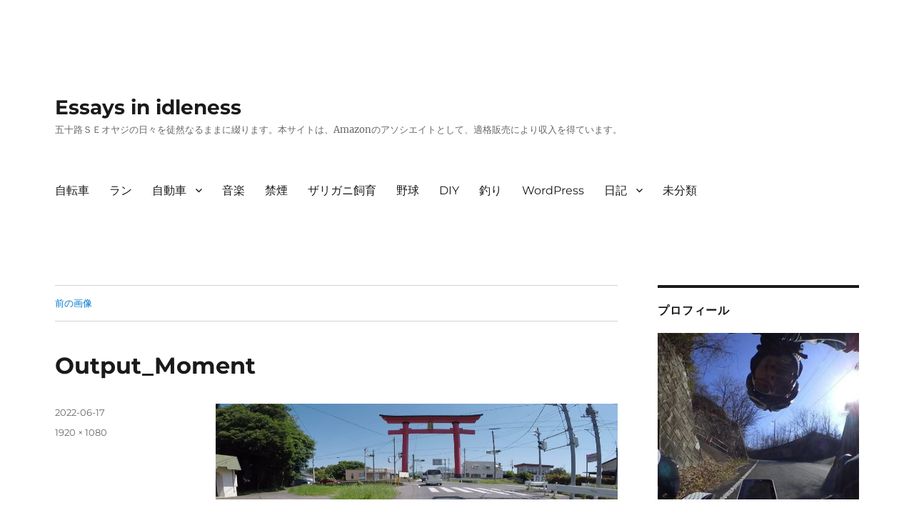

--- FILE ---
content_type: text/html; charset=UTF-8
request_url: https://blog.ktktmt.com/20220529-akghc-p1/output_moment-2
body_size: 13108
content:
<!DOCTYPE html>
<html lang="ja" class="no-js">
<head>
	<!-- ktktmt START -->
	<meta property='og:locale' content='ja_JP'>
	<meta property='og:site_name' content='Essays in idleness'>
	<meta property="og:type" content="blog">
	<meta property="og:title" content="Output_Moment">
<meta property="og:description" content="">
<meta property="og:url" content="https://blog.ktktmt.com/20220529-akghc-p1/output_moment-2">
	<!-- ktktmt END -->
	<meta charset="UTF-8">
	<meta name="viewport" content="width=device-width, initial-scale=1">
	<link rel="profile" href="http://gmpg.org/xfn/11">
		<script>
(function(html){html.className = html.className.replace(/\bno-js\b/,'js')})(document.documentElement);
//# sourceURL=twentysixteen_javascript_detection
</script>
<title>Output_Moment &#8211; Essays in idleness</title>
<meta name='robots' content='max-image-preview:large' />
<link rel="alternate" type="application/rss+xml" title="Essays in idleness &raquo; フィード" href="https://blog.ktktmt.com/feed" />
<link rel="alternate" type="application/rss+xml" title="Essays in idleness &raquo; コメントフィード" href="https://blog.ktktmt.com/comments/feed" />
<link rel="alternate" type="application/rss+xml" title="Essays in idleness &raquo; Output_Moment のコメントのフィード" href="https://blog.ktktmt.com/20220529-akghc-p1/output_moment-2/feed" />
<link rel="alternate" title="oEmbed (JSON)" type="application/json+oembed" href="https://blog.ktktmt.com/wp-json/oembed/1.0/embed?url=https%3A%2F%2Fblog.ktktmt.com%2F20220529-akghc-p1%2Foutput_moment-2" />
<link rel="alternate" title="oEmbed (XML)" type="text/xml+oembed" href="https://blog.ktktmt.com/wp-json/oembed/1.0/embed?url=https%3A%2F%2Fblog.ktktmt.com%2F20220529-akghc-p1%2Foutput_moment-2&#038;format=xml" />
<style id='wp-img-auto-sizes-contain-inline-css'>
img:is([sizes=auto i],[sizes^="auto," i]){contain-intrinsic-size:3000px 1500px}
/*# sourceURL=wp-img-auto-sizes-contain-inline-css */
</style>
<style id='wp-emoji-styles-inline-css'>

	img.wp-smiley, img.emoji {
		display: inline !important;
		border: none !important;
		box-shadow: none !important;
		height: 1em !important;
		width: 1em !important;
		margin: 0 0.07em !important;
		vertical-align: -0.1em !important;
		background: none !important;
		padding: 0 !important;
	}
/*# sourceURL=wp-emoji-styles-inline-css */
</style>
<style id='wp-block-library-inline-css'>
:root{--wp-block-synced-color:#7a00df;--wp-block-synced-color--rgb:122,0,223;--wp-bound-block-color:var(--wp-block-synced-color);--wp-editor-canvas-background:#ddd;--wp-admin-theme-color:#007cba;--wp-admin-theme-color--rgb:0,124,186;--wp-admin-theme-color-darker-10:#006ba1;--wp-admin-theme-color-darker-10--rgb:0,107,160.5;--wp-admin-theme-color-darker-20:#005a87;--wp-admin-theme-color-darker-20--rgb:0,90,135;--wp-admin-border-width-focus:2px}@media (min-resolution:192dpi){:root{--wp-admin-border-width-focus:1.5px}}.wp-element-button{cursor:pointer}:root .has-very-light-gray-background-color{background-color:#eee}:root .has-very-dark-gray-background-color{background-color:#313131}:root .has-very-light-gray-color{color:#eee}:root .has-very-dark-gray-color{color:#313131}:root .has-vivid-green-cyan-to-vivid-cyan-blue-gradient-background{background:linear-gradient(135deg,#00d084,#0693e3)}:root .has-purple-crush-gradient-background{background:linear-gradient(135deg,#34e2e4,#4721fb 50%,#ab1dfe)}:root .has-hazy-dawn-gradient-background{background:linear-gradient(135deg,#faaca8,#dad0ec)}:root .has-subdued-olive-gradient-background{background:linear-gradient(135deg,#fafae1,#67a671)}:root .has-atomic-cream-gradient-background{background:linear-gradient(135deg,#fdd79a,#004a59)}:root .has-nightshade-gradient-background{background:linear-gradient(135deg,#330968,#31cdcf)}:root .has-midnight-gradient-background{background:linear-gradient(135deg,#020381,#2874fc)}:root{--wp--preset--font-size--normal:16px;--wp--preset--font-size--huge:42px}.has-regular-font-size{font-size:1em}.has-larger-font-size{font-size:2.625em}.has-normal-font-size{font-size:var(--wp--preset--font-size--normal)}.has-huge-font-size{font-size:var(--wp--preset--font-size--huge)}.has-text-align-center{text-align:center}.has-text-align-left{text-align:left}.has-text-align-right{text-align:right}.has-fit-text{white-space:nowrap!important}#end-resizable-editor-section{display:none}.aligncenter{clear:both}.items-justified-left{justify-content:flex-start}.items-justified-center{justify-content:center}.items-justified-right{justify-content:flex-end}.items-justified-space-between{justify-content:space-between}.screen-reader-text{border:0;clip-path:inset(50%);height:1px;margin:-1px;overflow:hidden;padding:0;position:absolute;width:1px;word-wrap:normal!important}.screen-reader-text:focus{background-color:#ddd;clip-path:none;color:#444;display:block;font-size:1em;height:auto;left:5px;line-height:normal;padding:15px 23px 14px;text-decoration:none;top:5px;width:auto;z-index:100000}html :where(.has-border-color){border-style:solid}html :where([style*=border-top-color]){border-top-style:solid}html :where([style*=border-right-color]){border-right-style:solid}html :where([style*=border-bottom-color]){border-bottom-style:solid}html :where([style*=border-left-color]){border-left-style:solid}html :where([style*=border-width]){border-style:solid}html :where([style*=border-top-width]){border-top-style:solid}html :where([style*=border-right-width]){border-right-style:solid}html :where([style*=border-bottom-width]){border-bottom-style:solid}html :where([style*=border-left-width]){border-left-style:solid}html :where(img[class*=wp-image-]){height:auto;max-width:100%}:where(figure){margin:0 0 1em}html :where(.is-position-sticky){--wp-admin--admin-bar--position-offset:var(--wp-admin--admin-bar--height,0px)}@media screen and (max-width:600px){html :where(.is-position-sticky){--wp-admin--admin-bar--position-offset:0px}}

/*# sourceURL=wp-block-library-inline-css */
</style><style id='global-styles-inline-css'>
:root{--wp--preset--aspect-ratio--square: 1;--wp--preset--aspect-ratio--4-3: 4/3;--wp--preset--aspect-ratio--3-4: 3/4;--wp--preset--aspect-ratio--3-2: 3/2;--wp--preset--aspect-ratio--2-3: 2/3;--wp--preset--aspect-ratio--16-9: 16/9;--wp--preset--aspect-ratio--9-16: 9/16;--wp--preset--color--black: #000000;--wp--preset--color--cyan-bluish-gray: #abb8c3;--wp--preset--color--white: #fff;--wp--preset--color--pale-pink: #f78da7;--wp--preset--color--vivid-red: #cf2e2e;--wp--preset--color--luminous-vivid-orange: #ff6900;--wp--preset--color--luminous-vivid-amber: #fcb900;--wp--preset--color--light-green-cyan: #7bdcb5;--wp--preset--color--vivid-green-cyan: #00d084;--wp--preset--color--pale-cyan-blue: #8ed1fc;--wp--preset--color--vivid-cyan-blue: #0693e3;--wp--preset--color--vivid-purple: #9b51e0;--wp--preset--color--dark-gray: #1a1a1a;--wp--preset--color--medium-gray: #686868;--wp--preset--color--light-gray: #e5e5e5;--wp--preset--color--blue-gray: #4d545c;--wp--preset--color--bright-blue: #007acc;--wp--preset--color--light-blue: #9adffd;--wp--preset--color--dark-brown: #402b30;--wp--preset--color--medium-brown: #774e24;--wp--preset--color--dark-red: #640c1f;--wp--preset--color--bright-red: #ff675f;--wp--preset--color--yellow: #ffef8e;--wp--preset--gradient--vivid-cyan-blue-to-vivid-purple: linear-gradient(135deg,rgb(6,147,227) 0%,rgb(155,81,224) 100%);--wp--preset--gradient--light-green-cyan-to-vivid-green-cyan: linear-gradient(135deg,rgb(122,220,180) 0%,rgb(0,208,130) 100%);--wp--preset--gradient--luminous-vivid-amber-to-luminous-vivid-orange: linear-gradient(135deg,rgb(252,185,0) 0%,rgb(255,105,0) 100%);--wp--preset--gradient--luminous-vivid-orange-to-vivid-red: linear-gradient(135deg,rgb(255,105,0) 0%,rgb(207,46,46) 100%);--wp--preset--gradient--very-light-gray-to-cyan-bluish-gray: linear-gradient(135deg,rgb(238,238,238) 0%,rgb(169,184,195) 100%);--wp--preset--gradient--cool-to-warm-spectrum: linear-gradient(135deg,rgb(74,234,220) 0%,rgb(151,120,209) 20%,rgb(207,42,186) 40%,rgb(238,44,130) 60%,rgb(251,105,98) 80%,rgb(254,248,76) 100%);--wp--preset--gradient--blush-light-purple: linear-gradient(135deg,rgb(255,206,236) 0%,rgb(152,150,240) 100%);--wp--preset--gradient--blush-bordeaux: linear-gradient(135deg,rgb(254,205,165) 0%,rgb(254,45,45) 50%,rgb(107,0,62) 100%);--wp--preset--gradient--luminous-dusk: linear-gradient(135deg,rgb(255,203,112) 0%,rgb(199,81,192) 50%,rgb(65,88,208) 100%);--wp--preset--gradient--pale-ocean: linear-gradient(135deg,rgb(255,245,203) 0%,rgb(182,227,212) 50%,rgb(51,167,181) 100%);--wp--preset--gradient--electric-grass: linear-gradient(135deg,rgb(202,248,128) 0%,rgb(113,206,126) 100%);--wp--preset--gradient--midnight: linear-gradient(135deg,rgb(2,3,129) 0%,rgb(40,116,252) 100%);--wp--preset--font-size--small: 13px;--wp--preset--font-size--medium: 20px;--wp--preset--font-size--large: 36px;--wp--preset--font-size--x-large: 42px;--wp--preset--spacing--20: 0.44rem;--wp--preset--spacing--30: 0.67rem;--wp--preset--spacing--40: 1rem;--wp--preset--spacing--50: 1.5rem;--wp--preset--spacing--60: 2.25rem;--wp--preset--spacing--70: 3.38rem;--wp--preset--spacing--80: 5.06rem;--wp--preset--shadow--natural: 6px 6px 9px rgba(0, 0, 0, 0.2);--wp--preset--shadow--deep: 12px 12px 50px rgba(0, 0, 0, 0.4);--wp--preset--shadow--sharp: 6px 6px 0px rgba(0, 0, 0, 0.2);--wp--preset--shadow--outlined: 6px 6px 0px -3px rgb(255, 255, 255), 6px 6px rgb(0, 0, 0);--wp--preset--shadow--crisp: 6px 6px 0px rgb(0, 0, 0);}:where(.is-layout-flex){gap: 0.5em;}:where(.is-layout-grid){gap: 0.5em;}body .is-layout-flex{display: flex;}.is-layout-flex{flex-wrap: wrap;align-items: center;}.is-layout-flex > :is(*, div){margin: 0;}body .is-layout-grid{display: grid;}.is-layout-grid > :is(*, div){margin: 0;}:where(.wp-block-columns.is-layout-flex){gap: 2em;}:where(.wp-block-columns.is-layout-grid){gap: 2em;}:where(.wp-block-post-template.is-layout-flex){gap: 1.25em;}:where(.wp-block-post-template.is-layout-grid){gap: 1.25em;}.has-black-color{color: var(--wp--preset--color--black) !important;}.has-cyan-bluish-gray-color{color: var(--wp--preset--color--cyan-bluish-gray) !important;}.has-white-color{color: var(--wp--preset--color--white) !important;}.has-pale-pink-color{color: var(--wp--preset--color--pale-pink) !important;}.has-vivid-red-color{color: var(--wp--preset--color--vivid-red) !important;}.has-luminous-vivid-orange-color{color: var(--wp--preset--color--luminous-vivid-orange) !important;}.has-luminous-vivid-amber-color{color: var(--wp--preset--color--luminous-vivid-amber) !important;}.has-light-green-cyan-color{color: var(--wp--preset--color--light-green-cyan) !important;}.has-vivid-green-cyan-color{color: var(--wp--preset--color--vivid-green-cyan) !important;}.has-pale-cyan-blue-color{color: var(--wp--preset--color--pale-cyan-blue) !important;}.has-vivid-cyan-blue-color{color: var(--wp--preset--color--vivid-cyan-blue) !important;}.has-vivid-purple-color{color: var(--wp--preset--color--vivid-purple) !important;}.has-black-background-color{background-color: var(--wp--preset--color--black) !important;}.has-cyan-bluish-gray-background-color{background-color: var(--wp--preset--color--cyan-bluish-gray) !important;}.has-white-background-color{background-color: var(--wp--preset--color--white) !important;}.has-pale-pink-background-color{background-color: var(--wp--preset--color--pale-pink) !important;}.has-vivid-red-background-color{background-color: var(--wp--preset--color--vivid-red) !important;}.has-luminous-vivid-orange-background-color{background-color: var(--wp--preset--color--luminous-vivid-orange) !important;}.has-luminous-vivid-amber-background-color{background-color: var(--wp--preset--color--luminous-vivid-amber) !important;}.has-light-green-cyan-background-color{background-color: var(--wp--preset--color--light-green-cyan) !important;}.has-vivid-green-cyan-background-color{background-color: var(--wp--preset--color--vivid-green-cyan) !important;}.has-pale-cyan-blue-background-color{background-color: var(--wp--preset--color--pale-cyan-blue) !important;}.has-vivid-cyan-blue-background-color{background-color: var(--wp--preset--color--vivid-cyan-blue) !important;}.has-vivid-purple-background-color{background-color: var(--wp--preset--color--vivid-purple) !important;}.has-black-border-color{border-color: var(--wp--preset--color--black) !important;}.has-cyan-bluish-gray-border-color{border-color: var(--wp--preset--color--cyan-bluish-gray) !important;}.has-white-border-color{border-color: var(--wp--preset--color--white) !important;}.has-pale-pink-border-color{border-color: var(--wp--preset--color--pale-pink) !important;}.has-vivid-red-border-color{border-color: var(--wp--preset--color--vivid-red) !important;}.has-luminous-vivid-orange-border-color{border-color: var(--wp--preset--color--luminous-vivid-orange) !important;}.has-luminous-vivid-amber-border-color{border-color: var(--wp--preset--color--luminous-vivid-amber) !important;}.has-light-green-cyan-border-color{border-color: var(--wp--preset--color--light-green-cyan) !important;}.has-vivid-green-cyan-border-color{border-color: var(--wp--preset--color--vivid-green-cyan) !important;}.has-pale-cyan-blue-border-color{border-color: var(--wp--preset--color--pale-cyan-blue) !important;}.has-vivid-cyan-blue-border-color{border-color: var(--wp--preset--color--vivid-cyan-blue) !important;}.has-vivid-purple-border-color{border-color: var(--wp--preset--color--vivid-purple) !important;}.has-vivid-cyan-blue-to-vivid-purple-gradient-background{background: var(--wp--preset--gradient--vivid-cyan-blue-to-vivid-purple) !important;}.has-light-green-cyan-to-vivid-green-cyan-gradient-background{background: var(--wp--preset--gradient--light-green-cyan-to-vivid-green-cyan) !important;}.has-luminous-vivid-amber-to-luminous-vivid-orange-gradient-background{background: var(--wp--preset--gradient--luminous-vivid-amber-to-luminous-vivid-orange) !important;}.has-luminous-vivid-orange-to-vivid-red-gradient-background{background: var(--wp--preset--gradient--luminous-vivid-orange-to-vivid-red) !important;}.has-very-light-gray-to-cyan-bluish-gray-gradient-background{background: var(--wp--preset--gradient--very-light-gray-to-cyan-bluish-gray) !important;}.has-cool-to-warm-spectrum-gradient-background{background: var(--wp--preset--gradient--cool-to-warm-spectrum) !important;}.has-blush-light-purple-gradient-background{background: var(--wp--preset--gradient--blush-light-purple) !important;}.has-blush-bordeaux-gradient-background{background: var(--wp--preset--gradient--blush-bordeaux) !important;}.has-luminous-dusk-gradient-background{background: var(--wp--preset--gradient--luminous-dusk) !important;}.has-pale-ocean-gradient-background{background: var(--wp--preset--gradient--pale-ocean) !important;}.has-electric-grass-gradient-background{background: var(--wp--preset--gradient--electric-grass) !important;}.has-midnight-gradient-background{background: var(--wp--preset--gradient--midnight) !important;}.has-small-font-size{font-size: var(--wp--preset--font-size--small) !important;}.has-medium-font-size{font-size: var(--wp--preset--font-size--medium) !important;}.has-large-font-size{font-size: var(--wp--preset--font-size--large) !important;}.has-x-large-font-size{font-size: var(--wp--preset--font-size--x-large) !important;}
/*# sourceURL=global-styles-inline-css */
</style>

<style id='classic-theme-styles-inline-css'>
/*! This file is auto-generated */
.wp-block-button__link{color:#fff;background-color:#32373c;border-radius:9999px;box-shadow:none;text-decoration:none;padding:calc(.667em + 2px) calc(1.333em + 2px);font-size:1.125em}.wp-block-file__button{background:#32373c;color:#fff;text-decoration:none}
/*# sourceURL=/wp-includes/css/classic-themes.min.css */
</style>
<link rel='stylesheet' id='parent-style-css' href='https://blog.ktktmt.com/wp-content/themes/twentysixteen/style.css?ver=6.9' media='all' />
<link rel='stylesheet' id='child-style-css' href='https://blog.ktktmt.com/wp-content/themes/twentysixteen-child/style.css?ver=6.9' media='all' />
<link rel='stylesheet' id='twentysixteen-fonts-css' href='https://blog.ktktmt.com/wp-content/themes/twentysixteen/fonts/merriweather-plus-montserrat-plus-inconsolata.css?ver=20230328' media='all' />
<link rel='stylesheet' id='genericons-css' href='https://blog.ktktmt.com/wp-content/themes/twentysixteen/genericons/genericons.css?ver=20251101' media='all' />
<link rel='stylesheet' id='twentysixteen-style-css' href='https://blog.ktktmt.com/wp-content/themes/twentysixteen-child/style.css?ver=20251202' media='all' />
<link rel='stylesheet' id='twentysixteen-block-style-css' href='https://blog.ktktmt.com/wp-content/themes/twentysixteen/css/blocks.css?ver=20240817' media='all' />
<script src="https://blog.ktktmt.com/wp-includes/js/jquery/jquery.min.js?ver=3.7.1" id="jquery-core-js"></script>
<script src="https://blog.ktktmt.com/wp-includes/js/jquery/jquery-migrate.min.js?ver=3.4.1" id="jquery-migrate-js"></script>
<script src="https://blog.ktktmt.com/wp-content/themes/twentysixteen/js/keyboard-image-navigation.js?ver=20170530" id="twentysixteen-keyboard-image-navigation-js"></script>
<script id="twentysixteen-script-js-extra">
var screenReaderText = {"expand":"\u30b5\u30d6\u30e1\u30cb\u30e5\u30fc\u3092\u5c55\u958b","collapse":"\u30b5\u30d6\u30e1\u30cb\u30e5\u30fc\u3092\u9589\u3058\u308b"};
//# sourceURL=twentysixteen-script-js-extra
</script>
<script src="https://blog.ktktmt.com/wp-content/themes/twentysixteen/js/functions.js?ver=20230629" id="twentysixteen-script-js" defer data-wp-strategy="defer"></script>
<link rel="https://api.w.org/" href="https://blog.ktktmt.com/wp-json/" /><link rel="alternate" title="JSON" type="application/json" href="https://blog.ktktmt.com/wp-json/wp/v2/media/3325" /><link rel="EditURI" type="application/rsd+xml" title="RSD" href="https://blog.ktktmt.com/xmlrpc.php?rsd" />
<meta name="generator" content="WordPress 6.9" />
<link rel="canonical" href="https://blog.ktktmt.com/20220529-akghc-p1/output_moment-2" />
<link rel='shortlink' href='https://blog.ktktmt.com/?p=3325' />
<style>.recentcomments a{display:inline !important;padding:0 !important;margin:0 !important;}</style><style id="custom-background-css">
body.custom-background { background-color: #ffffff; }
</style>
	<link rel="icon" href="https://blog.ktktmt.com/wp-content/uploads/cropped-SHIM0277-32x32.jpg" sizes="32x32" />
<link rel="icon" href="https://blog.ktktmt.com/wp-content/uploads/cropped-SHIM0277-192x192.jpg" sizes="192x192" />
<link rel="apple-touch-icon" href="https://blog.ktktmt.com/wp-content/uploads/cropped-SHIM0277-180x180.jpg" />
<meta name="msapplication-TileImage" content="https://blog.ktktmt.com/wp-content/uploads/cropped-SHIM0277-270x270.jpg" />
		<style id="wp-custom-css">
			.marker-yellow {
background: linear-gradient(transparent 60%, #FFFF99 50%);
}		</style>
			
	<link href="https://blog.ktktmt.com/feed/rss2" title="RSS2.0" type="application/rss+xml" rel="alternate">
	
</head>

<body class="attachment wp-singular attachment-template-default single single-attachment postid-3325 attachmentid-3325 attachment-jpeg custom-background wp-embed-responsive wp-theme-twentysixteen wp-child-theme-twentysixteen-child group-blog">
<div id="page" class="site">
	<div class="site-inner">
		<a class="skip-link screen-reader-text" href="#content">コンテンツへスキップ</a>

		<header id="masthead" class="site-header" role="banner">
			<div class="site-header-main">
				<div class="site-branding">
					
											<p class="site-title"><a href="https://blog.ktktmt.com/" rel="home">Essays in idleness</a></p>
												<p class="site-description">五十路ＳＥオヤジの日々を徒然なるままに綴ります。本サイトは、Amazonのアソシエイトとして、適格販売により収入を得ています。</p>
									</div><!-- .site-branding -->

									<button id="menu-toggle" class="menu-toggle">メニュー</button>

					<div id="site-header-menu" class="site-header-menu">
													<nav id="site-navigation" class="main-navigation" role="navigation" aria-label="メインメニュー">
								<div class="menu-mainmenu-container"><ul id="menu-mainmenu" class="primary-menu"><li id="menu-item-1656" class="menu-item menu-item-type-taxonomy menu-item-object-category menu-item-1656"><a href="https://blog.ktktmt.com/category/bicycle">自転車</a></li>
<li id="menu-item-4255" class="menu-item menu-item-type-taxonomy menu-item-object-category menu-item-4255"><a href="https://blog.ktktmt.com/category/run">ラン</a></li>
<li id="menu-item-1657" class="menu-item menu-item-type-taxonomy menu-item-object-category menu-item-has-children menu-item-1657"><a href="https://blog.ktktmt.com/category/car">自動車</a>
<ul class="sub-menu">
	<li id="menu-item-4247" class="menu-item menu-item-type-taxonomy menu-item-object-category menu-item-4247"><a href="https://blog.ktktmt.com/category/car/serena">セレナ</a></li>
	<li id="menu-item-4252" class="menu-item menu-item-type-taxonomy menu-item-object-category menu-item-4252"><a href="https://blog.ktktmt.com/category/car/spacia">スペーシア</a></li>
	<li id="menu-item-1658" class="menu-item menu-item-type-taxonomy menu-item-object-category menu-item-1658"><a href="https://blog.ktktmt.com/category/car/x-trail">エクストレイル</a></li>
	<li id="menu-item-1659" class="menu-item menu-item-type-taxonomy menu-item-object-category menu-item-1659"><a href="https://blog.ktktmt.com/category/car/stepwgn">ステップワゴン</a></li>
	<li id="menu-item-1660" class="menu-item menu-item-type-taxonomy menu-item-object-category menu-item-1660"><a href="https://blog.ktktmt.com/category/car/freed">フリード</a></li>
	<li id="menu-item-1661" class="menu-item menu-item-type-taxonomy menu-item-object-category menu-item-1661"><a href="https://blog.ktktmt.com/category/car/jimny">ジムニー</a></li>
	<li id="menu-item-1662" class="menu-item menu-item-type-taxonomy menu-item-object-category menu-item-1662"><a href="https://blog.ktktmt.com/category/car/n-box">N BOX</a></li>
	<li id="menu-item-1663" class="menu-item menu-item-type-taxonomy menu-item-object-category menu-item-1663"><a href="https://blog.ktktmt.com/category/car/elysion">エリシオン</a></li>
</ul>
</li>
<li id="menu-item-4256" class="menu-item menu-item-type-taxonomy menu-item-object-category menu-item-4256"><a href="https://blog.ktktmt.com/category/music">音楽</a></li>
<li id="menu-item-1664" class="menu-item menu-item-type-taxonomy menu-item-object-category menu-item-1664"><a href="https://blog.ktktmt.com/category/stop-smoking">禁煙</a></li>
<li id="menu-item-1665" class="menu-item menu-item-type-taxonomy menu-item-object-category menu-item-1665"><a href="https://blog.ktktmt.com/category/crayfish">ザリガニ飼育</a></li>
<li id="menu-item-1666" class="menu-item menu-item-type-taxonomy menu-item-object-category menu-item-1666"><a href="https://blog.ktktmt.com/category/baseball">野球</a></li>
<li id="menu-item-1667" class="menu-item menu-item-type-taxonomy menu-item-object-category menu-item-1667"><a href="https://blog.ktktmt.com/category/diy">DIY</a></li>
<li id="menu-item-1668" class="menu-item menu-item-type-taxonomy menu-item-object-category menu-item-1668"><a href="https://blog.ktktmt.com/category/fishing">釣り</a></li>
<li id="menu-item-1669" class="menu-item menu-item-type-taxonomy menu-item-object-category menu-item-1669"><a href="https://blog.ktktmt.com/category/wordpress">WordPress</a></li>
<li id="menu-item-1670" class="menu-item menu-item-type-taxonomy menu-item-object-category menu-item-has-children menu-item-1670"><a href="https://blog.ktktmt.com/category/diary">日記</a>
<ul class="sub-menu">
	<li id="menu-item-1671" class="menu-item menu-item-type-taxonomy menu-item-object-category menu-item-1671"><a href="https://blog.ktktmt.com/category/diary/twitter">Twitter</a></li>
</ul>
</li>
<li id="menu-item-1672" class="menu-item menu-item-type-taxonomy menu-item-object-category menu-item-1672"><a href="https://blog.ktktmt.com/category/uncategorized">未分類</a></li>
</ul></div>							</nav><!-- .main-navigation -->
						
											</div><!-- .site-header-menu -->
							</div><!-- .site-header-main -->

					</header><!-- .site-header -->

		<div id="content" class="site-content">

	<div id="primary" class="content-area">
		<main id="main" class="site-main" role="main">

			
			<article id="post-3325" class="post-3325 attachment type-attachment status-inherit hentry">

				<nav id="image-navigation" class="navigation image-navigation">
					<div class="nav-links">
						<div class="nav-previous"><a href='https://blog.ktktmt.com/20220529-akghc-p1/img_8361_r'>前の画像</a></div>
						<div class="nav-next"></div>
					</div><!-- .nav-links -->
				</nav><!-- .image-navigation -->

				<header class="entry-header">
					<h1 class="entry-title">Output_Moment</h1>				</header><!-- .entry-header -->

				<div class="entry-content">

					<div class="entry-attachment">
						<img width="840" height="473" src="https://blog.ktktmt.com/wp-content/uploads/Output_Moment-1-1024x576.jpg" class="attachment-large size-large" alt="" decoding="async" fetchpriority="high" srcset="https://blog.ktktmt.com/wp-content/uploads/Output_Moment-1-1024x576.jpg 1024w, https://blog.ktktmt.com/wp-content/uploads/Output_Moment-1-300x169.jpg 300w, https://blog.ktktmt.com/wp-content/uploads/Output_Moment-1-768x432.jpg 768w, https://blog.ktktmt.com/wp-content/uploads/Output_Moment-1-1536x864.jpg 1536w, https://blog.ktktmt.com/wp-content/uploads/Output_Moment-1-1200x675.jpg 1200w, https://blog.ktktmt.com/wp-content/uploads/Output_Moment-1.jpg 1920w" sizes="(max-width: 709px) 85vw, (max-width: 909px) 67vw, (max-width: 1362px) 62vw, 840px" />
						
						</div><!-- .entry-attachment -->

											</div><!-- .entry-content -->

					<footer class="entry-footer">
					<span class="posted-on"><span class="screen-reader-text">投稿日: </span><a href="https://blog.ktktmt.com/20220529-akghc-p1/output_moment-2" rel="bookmark"><time class="entry-date published updated" datetime="2022-06-17T23:36:14+09:00">2022-06-17</time></a></span>						<span class="full-size-link"><span class="screen-reader-text">フルサイズ </span><a href="https://blog.ktktmt.com/wp-content/uploads/Output_Moment-1.jpg">1920 &times; 1080</a></span>											</footer><!-- .entry-footer -->
				</article><!-- #post-## -->

				
<div id="comments" class="comments-area">

	
	
		<div id="respond" class="comment-respond">
		<h2 id="reply-title" class="comment-reply-title">コメントを残す <small><a rel="nofollow" id="cancel-comment-reply-link" href="/20220529-akghc-p1/output_moment-2#respond" style="display:none;">コメントをキャンセル</a></small></h2><form action="https://blog.ktktmt.com/wp-comments-post.php" method="post" id="commentform" class="comment-form"><p class="comment-notes"><span id="email-notes">メールアドレスが公開されることはありません。</span> <span class="required-field-message"><span class="required">※</span> が付いている欄は必須項目です</span></p><p class="comment-form-comment"><label for="comment">コメント <span class="required">※</span></label> <textarea id="comment" name="comment" cols="45" rows="8" maxlength="65525" required></textarea></p><p class="comment-form-author"><label for="author">名前 <span class="required">※</span></label> <input id="author" name="author" type="text" value="" size="30" maxlength="245" autocomplete="name" required /></p>
<p class="comment-form-email"><label for="email">メール <span class="required">※</span></label> <input id="email" name="email" type="email" value="" size="30" maxlength="100" aria-describedby="email-notes" autocomplete="email" required /></p>
<p class="comment-form-url"><label for="url">サイト</label> <input id="url" name="url" type="url" value="" size="30" maxlength="200" autocomplete="url" /></p>
<p class="form-submit"><input name="submit" type="submit" id="submit" class="submit" value="コメントを送信" /> <input type='hidden' name='comment_post_ID' value='3325' id='comment_post_ID' />
<input type='hidden' name='comment_parent' id='comment_parent' value='0' />
</p></form>	</div><!-- #respond -->
	
</div><!-- .comments-area -->

	<nav class="navigation post-navigation" aria-label="投稿">
		<h2 class="screen-reader-text">投稿ナビゲーション</h2>
		<div class="nav-links"><div class="nav-previous"><a href="https://blog.ktktmt.com/20220529-akghc-p1" rel="prev"><span class="post-title">2022シーズン 赤城山試走・1回目</span> <span class="meta-nav">内で公開</span></a></div></div>
	</nav>
		</main><!-- .site-main -->
	</div><!-- .content-area -->


	<aside id="secondary" class="sidebar widget-area" role="complementary">
		<section id="custom_html-2" class="widget_text widget widget_custom_html"><h2 class="widget-title">プロフィール</h2><div class="textwidget custom-html-widget"><div><img alt="pic" src="http://ktktmt.up.seesaa.net/image/seesaa_profile_icon-d4ef6-thumbnail2.JPG"/>
<ul>
	<li>名前 : katsu</li>
	<li>年齢 : アラフィフ</li>
	<li>性別 : 男</li>
	<li>職業 : 金融系SE</li>
	<li>好きな音楽 : YMOとその周辺/サカナクション/アンビエント</li>
	<li>ウェブサイト : <a href="https://www.ktktmt.com">https://www.ktktmt.com</a></li>
</ul>
<div>シンセ(JUNO-106, CS-5, V50) / MTB(MuddyFox 1991) / バス釣り / 写真(K100D)…、 最近はロードバイク(LOOK 785 HUEZ RS 2019 &amp;  ARGON18 KRYPTON 2015 &amp; Corratec FORCIA CA+ 2012)にハマってます。いつも物欲沼に埋もれているモノ好きオジサンです。</div>
</div>

<div class="a2a_kit a2a_kit_size_28 a2a_follow addtoany_list" data-a2a-url="https://blog.ktktmt.com/feed" data-a2a-title="Essays in idleness">
<a class="a2a_button_twitter" href="https://twitter.com/ktktmt" title="Twitter" rel="noopener" target="_blank"></a>
<a class="a2a_button_instagram" href="https://www.instagram.com/ktktmt" title="Instagram" rel="noopener" target="_blank"></a>
<a class="a2a_button_youtube" href="https://www.youtube.com/user/ktktmt" title="YouTube" rel="noopener" target="_blank"></a>
<a class="a2a_button_feed" href="https://blog.ktktmt.com/feed" title="RSS Feed" rel="noopener" target="_blank"></a>
	<a href='https://feedly.com/i/subscription/feed%2Fhttps%3A%2F%2Fblog.ktktmt.com%2Ffeed'  target='blank' title='follow us in feedly'><img id='feedlyFollow' src='http://s3.feedly.com/img/follows/feedly-follow-logo-green_2x.png' alt='follow us in feedly' width='28' height='28'></a>
</div>
</div></section><section id="custom_html-4" class="widget_text widget widget_custom_html"><h2 class="widget-title">にほんブログ村</h2><div class="textwidget custom-html-widget"><div class="blogmura-blogparts" data-chid="10593723" data-category="9196" data-type="pv"></div><script src="https://blogparts.blogmura.com/js/parts_view.js" async></script></div></section><section id="search-2" class="widget widget_search">
<form role="search" method="get" class="search-form" action="https://blog.ktktmt.com/">
	<label>
		<span class="screen-reader-text">検索:</span>
		<input type="search" class="search-field" placeholder="検索&hellip;" value="" name="s" />
	</label>
	<button type="submit" class="search-submit"><span class="screen-reader-text">検索</span></button>
</form>
</section>
		<section id="recent-posts-2" class="widget widget_recent_entries">
		<h2 class="widget-title">最近の投稿</h2><nav aria-label="最近の投稿">
		<ul>
											<li>
					<a href="https://blog.ktktmt.com/20250712-akghc-p1">2025シーズン 赤城山試走・1回目</a>
											<span class="post-date">2025-07-19</span>
									</li>
											<li>
					<a href="https://blog.ktktmt.com/20250511-haruhill">第13回榛名山ヒルクライム in 高崎、お疲れ様でした！</a>
											<span class="post-date">2025-05-17</span>
									</li>
											<li>
					<a href="https://blog.ktktmt.com/diary-20250512">20250512(月) &#8211; 朝ピアノ／気象痛／夜Zwift／日記やめます</a>
											<span class="post-date">2025-05-12</span>
									</li>
					</ul>

		</nav></section><section id="recent-comments-2" class="widget widget_recent_comments"><h2 class="widget-title">最近のコメント</h2><nav aria-label="最近のコメント"><ul id="recentcomments"><li class="recentcomments"><a href="https://blog.ktktmt.com/diary-20250416#comment-16841">20250416(水休) &#8211; 年休／ごみ出しウォーク／ハルヒル試走／セレナのボディカバー</a> に <span class="comment-author-link"><a href="https://blog.ktktmt.com/diary-20250505" class="url" rel="ugc">20250505(月祝) – 鳴沢湖ラン／セレナのボディカバー着脱練習 | Essays in idleness</a></span> より</li><li class="recentcomments"><a href="https://blog.ktktmt.com/20220828-garmin-rdp-battery#comment-16840">ランニングダイナミクスポッドの電池交換</a> に <span class="comment-author-link"><a href="https://blog.ktktmt.com/diary-20250505" class="url" rel="ugc">20250505(月祝) – 鳴沢湖ラン／セレナのボディカバー着脱練習 | Essays in idleness</a></span> より</li><li class="recentcomments"><a href="https://blog.ktktmt.com/diary-20250330#comment-16838">20250330(日) &#8211; セレナのスマホホルダー／2台洗車／セレナのタイヤ交換／Zwift</a> に <span class="comment-author-link"><a href="https://blog.ktktmt.com/20250406%ef%bd%b0c28-smartphone-holder" class="url" rel="ugc">C28セレナのスマホホルダー（YAC SY-NS3のMagSafe化） | Essays in idleness</a></span> より</li></ul></nav></section><section id="categories-2" class="widget widget_categories"><h2 class="widget-title">カテゴリー</h2><form action="https://blog.ktktmt.com" method="get"><label class="screen-reader-text" for="cat">カテゴリー</label><select  name='cat' id='cat' class='postform'>
	<option value='-1'>カテゴリーを選択</option>
	<option class="level-0" value="12">DIY&nbsp;&nbsp;(5)</option>
	<option class="level-0" value="34">WordPress&nbsp;&nbsp;(1)</option>
	<option class="level-0" value="7">ザリガニ飼育&nbsp;&nbsp;(5)</option>
	<option class="level-0" value="97">ラン&nbsp;&nbsp;(108)</option>
	<option class="level-0" value="3">日記&nbsp;&nbsp;(1,013)</option>
	<option class="level-1" value="10">&nbsp;&nbsp;&nbsp;Twitter&nbsp;&nbsp;(775)</option>
	<option class="level-0" value="5">禁煙&nbsp;&nbsp;(24)</option>
	<option class="level-0" value="48">自動車&nbsp;&nbsp;(74)</option>
	<option class="level-1" value="16">&nbsp;&nbsp;&nbsp;N BOX&nbsp;&nbsp;(4)</option>
	<option class="level-1" value="21">&nbsp;&nbsp;&nbsp;エクストレイル&nbsp;&nbsp;(10)</option>
	<option class="level-1" value="8">&nbsp;&nbsp;&nbsp;エリシオン&nbsp;&nbsp;(6)</option>
	<option class="level-1" value="6">&nbsp;&nbsp;&nbsp;ジムニー&nbsp;&nbsp;(23)</option>
	<option class="level-1" value="20">&nbsp;&nbsp;&nbsp;ステップワゴン&nbsp;&nbsp;(7)</option>
	<option class="level-1" value="152">&nbsp;&nbsp;&nbsp;スペーシア&nbsp;&nbsp;(9)</option>
	<option class="level-1" value="150">&nbsp;&nbsp;&nbsp;セレナ&nbsp;&nbsp;(18)</option>
	<option class="level-1" value="17">&nbsp;&nbsp;&nbsp;フリード&nbsp;&nbsp;(4)</option>
	<option class="level-0" value="2">自転車&nbsp;&nbsp;(588)</option>
	<option class="level-0" value="9">野球&nbsp;&nbsp;(58)</option>
	<option class="level-0" value="22">釣り&nbsp;&nbsp;(1)</option>
	<option class="level-0" value="153">音楽&nbsp;&nbsp;(12)</option>
</select>
</form><script>
( ( dropdownId ) => {
	const dropdown = document.getElementById( dropdownId );
	function onSelectChange() {
		setTimeout( () => {
			if ( 'escape' === dropdown.dataset.lastkey ) {
				return;
			}
			if ( dropdown.value && parseInt( dropdown.value ) > 0 && dropdown instanceof HTMLSelectElement ) {
				dropdown.parentElement.submit();
			}
		}, 250 );
	}
	function onKeyUp( event ) {
		if ( 'Escape' === event.key ) {
			dropdown.dataset.lastkey = 'escape';
		} else {
			delete dropdown.dataset.lastkey;
		}
	}
	function onClick() {
		delete dropdown.dataset.lastkey;
	}
	dropdown.addEventListener( 'keyup', onKeyUp );
	dropdown.addEventListener( 'click', onClick );
	dropdown.addEventListener( 'change', onSelectChange );
})( "cat" );

//# sourceURL=WP_Widget_Categories%3A%3Awidget
</script>
</section><section id="archives-2" class="widget widget_archive"><h2 class="widget-title">アーカイブ</h2>		<label class="screen-reader-text" for="archives-dropdown-2">アーカイブ</label>
		<select id="archives-dropdown-2" name="archive-dropdown">
			
			<option value="">月を選択</option>
				<option value='https://blog.ktktmt.com/2025/07'> 2025年7月 &nbsp;(1)</option>
	<option value='https://blog.ktktmt.com/2025/05'> 2025年5月 &nbsp;(15)</option>
	<option value='https://blog.ktktmt.com/2025/04'> 2025年4月 &nbsp;(33)</option>
	<option value='https://blog.ktktmt.com/2025/03'> 2025年3月 &nbsp;(31)</option>
	<option value='https://blog.ktktmt.com/2025/02'> 2025年2月 &nbsp;(29)</option>
	<option value='https://blog.ktktmt.com/2025/01'> 2025年1月 &nbsp;(28)</option>
	<option value='https://blog.ktktmt.com/2024/10'> 2024年10月 &nbsp;(1)</option>
	<option value='https://blog.ktktmt.com/2024/09'> 2024年9月 &nbsp;(3)</option>
	<option value='https://blog.ktktmt.com/2024/08'> 2024年8月 &nbsp;(2)</option>
	<option value='https://blog.ktktmt.com/2024/05'> 2024年5月 &nbsp;(3)</option>
	<option value='https://blog.ktktmt.com/2024/04'> 2024年4月 &nbsp;(3)</option>
	<option value='https://blog.ktktmt.com/2024/01'> 2024年1月 &nbsp;(1)</option>
	<option value='https://blog.ktktmt.com/2023/12'> 2023年12月 &nbsp;(4)</option>
	<option value='https://blog.ktktmt.com/2023/10'> 2023年10月 &nbsp;(2)</option>
	<option value='https://blog.ktktmt.com/2023/09'> 2023年9月 &nbsp;(2)</option>
	<option value='https://blog.ktktmt.com/2023/07'> 2023年7月 &nbsp;(1)</option>
	<option value='https://blog.ktktmt.com/2023/05'> 2023年5月 &nbsp;(3)</option>
	<option value='https://blog.ktktmt.com/2023/04'> 2023年4月 &nbsp;(2)</option>
	<option value='https://blog.ktktmt.com/2023/01'> 2023年1月 &nbsp;(2)</option>
	<option value='https://blog.ktktmt.com/2022/10'> 2022年10月 &nbsp;(2)</option>
	<option value='https://blog.ktktmt.com/2022/09'> 2022年9月 &nbsp;(2)</option>
	<option value='https://blog.ktktmt.com/2022/08'> 2022年8月 &nbsp;(2)</option>
	<option value='https://blog.ktktmt.com/2022/07'> 2022年7月 &nbsp;(2)</option>
	<option value='https://blog.ktktmt.com/2022/06'> 2022年6月 &nbsp;(1)</option>
	<option value='https://blog.ktktmt.com/2022/05'> 2022年5月 &nbsp;(5)</option>
	<option value='https://blog.ktktmt.com/2022/04'> 2022年4月 &nbsp;(3)</option>
	<option value='https://blog.ktktmt.com/2022/03'> 2022年3月 &nbsp;(3)</option>
	<option value='https://blog.ktktmt.com/2022/02'> 2022年2月 &nbsp;(1)</option>
	<option value='https://blog.ktktmt.com/2022/01'> 2022年1月 &nbsp;(1)</option>
	<option value='https://blog.ktktmt.com/2021/11'> 2021年11月 &nbsp;(1)</option>
	<option value='https://blog.ktktmt.com/2021/10'> 2021年10月 &nbsp;(1)</option>
	<option value='https://blog.ktktmt.com/2021/09'> 2021年9月 &nbsp;(2)</option>
	<option value='https://blog.ktktmt.com/2021/08'> 2021年8月 &nbsp;(2)</option>
	<option value='https://blog.ktktmt.com/2021/05'> 2021年5月 &nbsp;(3)</option>
	<option value='https://blog.ktktmt.com/2021/04'> 2021年4月 &nbsp;(3)</option>
	<option value='https://blog.ktktmt.com/2021/03'> 2021年3月 &nbsp;(1)</option>
	<option value='https://blog.ktktmt.com/2021/02'> 2021年2月 &nbsp;(3)</option>
	<option value='https://blog.ktktmt.com/2021/01'> 2021年1月 &nbsp;(5)</option>
	<option value='https://blog.ktktmt.com/2020/10'> 2020年10月 &nbsp;(1)</option>
	<option value='https://blog.ktktmt.com/2020/07'> 2020年7月 &nbsp;(1)</option>
	<option value='https://blog.ktktmt.com/2020/06'> 2020年6月 &nbsp;(2)</option>
	<option value='https://blog.ktktmt.com/2020/05'> 2020年5月 &nbsp;(1)</option>
	<option value='https://blog.ktktmt.com/2020/04'> 2020年4月 &nbsp;(1)</option>
	<option value='https://blog.ktktmt.com/2020/03'> 2020年3月 &nbsp;(2)</option>
	<option value='https://blog.ktktmt.com/2020/02'> 2020年2月 &nbsp;(1)</option>
	<option value='https://blog.ktktmt.com/2020/01'> 2020年1月 &nbsp;(6)</option>
	<option value='https://blog.ktktmt.com/2019/12'> 2019年12月 &nbsp;(2)</option>
	<option value='https://blog.ktktmt.com/2019/11'> 2019年11月 &nbsp;(2)</option>
	<option value='https://blog.ktktmt.com/2019/10'> 2019年10月 &nbsp;(2)</option>
	<option value='https://blog.ktktmt.com/2019/09'> 2019年9月 &nbsp;(4)</option>
	<option value='https://blog.ktktmt.com/2019/08'> 2019年8月 &nbsp;(9)</option>
	<option value='https://blog.ktktmt.com/2019/07'> 2019年7月 &nbsp;(1)</option>
	<option value='https://blog.ktktmt.com/2019/06'> 2019年6月 &nbsp;(2)</option>
	<option value='https://blog.ktktmt.com/2019/05'> 2019年5月 &nbsp;(6)</option>
	<option value='https://blog.ktktmt.com/2019/04'> 2019年4月 &nbsp;(12)</option>
	<option value='https://blog.ktktmt.com/2019/03'> 2019年3月 &nbsp;(6)</option>
	<option value='https://blog.ktktmt.com/2019/02'> 2019年2月 &nbsp;(5)</option>
	<option value='https://blog.ktktmt.com/2019/01'> 2019年1月 &nbsp;(5)</option>
	<option value='https://blog.ktktmt.com/2018/12'> 2018年12月 &nbsp;(8)</option>
	<option value='https://blog.ktktmt.com/2018/11'> 2018年11月 &nbsp;(2)</option>
	<option value='https://blog.ktktmt.com/2018/10'> 2018年10月 &nbsp;(5)</option>
	<option value='https://blog.ktktmt.com/2018/09'> 2018年9月 &nbsp;(14)</option>
	<option value='https://blog.ktktmt.com/2018/08'> 2018年8月 &nbsp;(5)</option>
	<option value='https://blog.ktktmt.com/2018/07'> 2018年7月 &nbsp;(9)</option>
	<option value='https://blog.ktktmt.com/2018/06'> 2018年6月 &nbsp;(7)</option>
	<option value='https://blog.ktktmt.com/2018/05'> 2018年5月 &nbsp;(12)</option>
	<option value='https://blog.ktktmt.com/2018/04'> 2018年4月 &nbsp;(8)</option>
	<option value='https://blog.ktktmt.com/2018/03'> 2018年3月 &nbsp;(8)</option>
	<option value='https://blog.ktktmt.com/2018/02'> 2018年2月 &nbsp;(5)</option>
	<option value='https://blog.ktktmt.com/2018/01'> 2018年1月 &nbsp;(7)</option>
	<option value='https://blog.ktktmt.com/2017/12'> 2017年12月 &nbsp;(8)</option>
	<option value='https://blog.ktktmt.com/2017/11'> 2017年11月 &nbsp;(1)</option>
	<option value='https://blog.ktktmt.com/2017/10'> 2017年10月 &nbsp;(7)</option>
	<option value='https://blog.ktktmt.com/2017/09'> 2017年9月 &nbsp;(7)</option>
	<option value='https://blog.ktktmt.com/2017/08'> 2017年8月 &nbsp;(6)</option>
	<option value='https://blog.ktktmt.com/2017/07'> 2017年7月 &nbsp;(10)</option>
	<option value='https://blog.ktktmt.com/2017/06'> 2017年6月 &nbsp;(14)</option>
	<option value='https://blog.ktktmt.com/2017/05'> 2017年5月 &nbsp;(14)</option>
	<option value='https://blog.ktktmt.com/2017/04'> 2017年4月 &nbsp;(12)</option>
	<option value='https://blog.ktktmt.com/2017/03'> 2017年3月 &nbsp;(11)</option>
	<option value='https://blog.ktktmt.com/2017/02'> 2017年2月 &nbsp;(11)</option>
	<option value='https://blog.ktktmt.com/2017/01'> 2017年1月 &nbsp;(8)</option>
	<option value='https://blog.ktktmt.com/2016/12'> 2016年12月 &nbsp;(12)</option>
	<option value='https://blog.ktktmt.com/2016/11'> 2016年11月 &nbsp;(16)</option>
	<option value='https://blog.ktktmt.com/2016/10'> 2016年10月 &nbsp;(11)</option>
	<option value='https://blog.ktktmt.com/2016/09'> 2016年9月 &nbsp;(11)</option>
	<option value='https://blog.ktktmt.com/2016/08'> 2016年8月 &nbsp;(11)</option>
	<option value='https://blog.ktktmt.com/2016/07'> 2016年7月 &nbsp;(11)</option>
	<option value='https://blog.ktktmt.com/2016/06'> 2016年6月 &nbsp;(12)</option>
	<option value='https://blog.ktktmt.com/2016/05'> 2016年5月 &nbsp;(17)</option>
	<option value='https://blog.ktktmt.com/2016/04'> 2016年4月 &nbsp;(12)</option>
	<option value='https://blog.ktktmt.com/2016/03'> 2016年3月 &nbsp;(2)</option>
	<option value='https://blog.ktktmt.com/2016/02'> 2016年2月 &nbsp;(5)</option>
	<option value='https://blog.ktktmt.com/2016/01'> 2016年1月 &nbsp;(3)</option>
	<option value='https://blog.ktktmt.com/2015/12'> 2015年12月 &nbsp;(3)</option>
	<option value='https://blog.ktktmt.com/2015/11'> 2015年11月 &nbsp;(2)</option>
	<option value='https://blog.ktktmt.com/2015/10'> 2015年10月 &nbsp;(1)</option>
	<option value='https://blog.ktktmt.com/2015/09'> 2015年9月 &nbsp;(4)</option>
	<option value='https://blog.ktktmt.com/2015/07'> 2015年7月 &nbsp;(2)</option>
	<option value='https://blog.ktktmt.com/2015/06'> 2015年6月 &nbsp;(2)</option>
	<option value='https://blog.ktktmt.com/2015/05'> 2015年5月 &nbsp;(3)</option>
	<option value='https://blog.ktktmt.com/2015/04'> 2015年4月 &nbsp;(1)</option>
	<option value='https://blog.ktktmt.com/2014/12'> 2014年12月 &nbsp;(3)</option>
	<option value='https://blog.ktktmt.com/2014/09'> 2014年9月 &nbsp;(2)</option>
	<option value='https://blog.ktktmt.com/2014/08'> 2014年8月 &nbsp;(2)</option>
	<option value='https://blog.ktktmt.com/2014/07'> 2014年7月 &nbsp;(1)</option>
	<option value='https://blog.ktktmt.com/2014/06'> 2014年6月 &nbsp;(1)</option>
	<option value='https://blog.ktktmt.com/2014/05'> 2014年5月 &nbsp;(4)</option>
	<option value='https://blog.ktktmt.com/2014/01'> 2014年1月 &nbsp;(4)</option>
	<option value='https://blog.ktktmt.com/2013/12'> 2013年12月 &nbsp;(1)</option>
	<option value='https://blog.ktktmt.com/2013/09'> 2013年9月 &nbsp;(7)</option>
	<option value='https://blog.ktktmt.com/2013/08'> 2013年8月 &nbsp;(16)</option>
	<option value='https://blog.ktktmt.com/2013/07'> 2013年7月 &nbsp;(27)</option>
	<option value='https://blog.ktktmt.com/2013/06'> 2013年6月 &nbsp;(28)</option>
	<option value='https://blog.ktktmt.com/2013/05'> 2013年5月 &nbsp;(29)</option>
	<option value='https://blog.ktktmt.com/2013/04'> 2013年4月 &nbsp;(26)</option>
	<option value='https://blog.ktktmt.com/2013/03'> 2013年3月 &nbsp;(34)</option>
	<option value='https://blog.ktktmt.com/2013/02'> 2013年2月 &nbsp;(28)</option>
	<option value='https://blog.ktktmt.com/2013/01'> 2013年1月 &nbsp;(31)</option>
	<option value='https://blog.ktktmt.com/2012/12'> 2012年12月 &nbsp;(26)</option>
	<option value='https://blog.ktktmt.com/2012/11'> 2012年11月 &nbsp;(28)</option>
	<option value='https://blog.ktktmt.com/2012/10'> 2012年10月 &nbsp;(22)</option>
	<option value='https://blog.ktktmt.com/2012/09'> 2012年9月 &nbsp;(19)</option>
	<option value='https://blog.ktktmt.com/2012/08'> 2012年8月 &nbsp;(26)</option>
	<option value='https://blog.ktktmt.com/2012/07'> 2012年7月 &nbsp;(25)</option>
	<option value='https://blog.ktktmt.com/2012/06'> 2012年6月 &nbsp;(21)</option>
	<option value='https://blog.ktktmt.com/2012/05'> 2012年5月 &nbsp;(31)</option>
	<option value='https://blog.ktktmt.com/2012/04'> 2012年4月 &nbsp;(26)</option>
	<option value='https://blog.ktktmt.com/2012/03'> 2012年3月 &nbsp;(30)</option>
	<option value='https://blog.ktktmt.com/2012/02'> 2012年2月 &nbsp;(28)</option>
	<option value='https://blog.ktktmt.com/2012/01'> 2012年1月 &nbsp;(27)</option>
	<option value='https://blog.ktktmt.com/2011/12'> 2011年12月 &nbsp;(20)</option>
	<option value='https://blog.ktktmt.com/2011/11'> 2011年11月 &nbsp;(20)</option>
	<option value='https://blog.ktktmt.com/2011/10'> 2011年10月 &nbsp;(21)</option>
	<option value='https://blog.ktktmt.com/2011/09'> 2011年9月 &nbsp;(23)</option>
	<option value='https://blog.ktktmt.com/2011/08'> 2011年8月 &nbsp;(22)</option>
	<option value='https://blog.ktktmt.com/2011/07'> 2011年7月 &nbsp;(27)</option>
	<option value='https://blog.ktktmt.com/2011/06'> 2011年6月 &nbsp;(20)</option>
	<option value='https://blog.ktktmt.com/2011/05'> 2011年5月 &nbsp;(19)</option>
	<option value='https://blog.ktktmt.com/2011/04'> 2011年4月 &nbsp;(27)</option>
	<option value='https://blog.ktktmt.com/2011/03'> 2011年3月 &nbsp;(16)</option>
	<option value='https://blog.ktktmt.com/2011/02'> 2011年2月 &nbsp;(20)</option>
	<option value='https://blog.ktktmt.com/2011/01'> 2011年1月 &nbsp;(21)</option>
	<option value='https://blog.ktktmt.com/2010/12'> 2010年12月 &nbsp;(2)</option>
	<option value='https://blog.ktktmt.com/2010/10'> 2010年10月 &nbsp;(7)</option>
	<option value='https://blog.ktktmt.com/2010/09'> 2010年9月 &nbsp;(1)</option>
	<option value='https://blog.ktktmt.com/2009/02'> 2009年2月 &nbsp;(2)</option>
	<option value='https://blog.ktktmt.com/2009/01'> 2009年1月 &nbsp;(1)</option>
	<option value='https://blog.ktktmt.com/2008/06'> 2008年6月 &nbsp;(1)</option>
	<option value='https://blog.ktktmt.com/2008/05'> 2008年5月 &nbsp;(6)</option>
	<option value='https://blog.ktktmt.com/2008/04'> 2008年4月 &nbsp;(6)</option>
	<option value='https://blog.ktktmt.com/2008/03'> 2008年3月 &nbsp;(14)</option>
	<option value='https://blog.ktktmt.com/2008/02'> 2008年2月 &nbsp;(27)</option>
	<option value='https://blog.ktktmt.com/2008/01'> 2008年1月 &nbsp;(31)</option>
	<option value='https://blog.ktktmt.com/2007/07'> 2007年7月 &nbsp;(2)</option>
	<option value='https://blog.ktktmt.com/2007/06'> 2007年6月 &nbsp;(3)</option>
	<option value='https://blog.ktktmt.com/2007/05'> 2007年5月 &nbsp;(2)</option>
	<option value='https://blog.ktktmt.com/2007/04'> 2007年4月 &nbsp;(1)</option>
	<option value='https://blog.ktktmt.com/2007/03'> 2007年3月 &nbsp;(5)</option>
	<option value='https://blog.ktktmt.com/2007/02'> 2007年2月 &nbsp;(5)</option>
	<option value='https://blog.ktktmt.com/2007/01'> 2007年1月 &nbsp;(13)</option>
	<option value='https://blog.ktktmt.com/2006/12'> 2006年12月 &nbsp;(1)</option>
	<option value='https://blog.ktktmt.com/2006/10'> 2006年10月 &nbsp;(2)</option>
	<option value='https://blog.ktktmt.com/2006/09'> 2006年9月 &nbsp;(1)</option>
	<option value='https://blog.ktktmt.com/2006/08'> 2006年8月 &nbsp;(4)</option>
	<option value='https://blog.ktktmt.com/2006/07'> 2006年7月 &nbsp;(3)</option>
	<option value='https://blog.ktktmt.com/2006/06'> 2006年6月 &nbsp;(2)</option>
	<option value='https://blog.ktktmt.com/2006/05'> 2006年5月 &nbsp;(2)</option>
	<option value='https://blog.ktktmt.com/2006/04'> 2006年4月 &nbsp;(2)</option>
	<option value='https://blog.ktktmt.com/2006/03'> 2006年3月 &nbsp;(1)</option>
	<option value='https://blog.ktktmt.com/2006/02'> 2006年2月 &nbsp;(1)</option>
	<option value='https://blog.ktktmt.com/2006/01'> 2006年1月 &nbsp;(9)</option>
	<option value='https://blog.ktktmt.com/2005/12'> 2005年12月 &nbsp;(6)</option>
	<option value='https://blog.ktktmt.com/2005/11'> 2005年11月 &nbsp;(3)</option>
	<option value='https://blog.ktktmt.com/2005/10'> 2005年10月 &nbsp;(1)</option>
	<option value='https://blog.ktktmt.com/2005/09'> 2005年9月 &nbsp;(1)</option>
	<option value='https://blog.ktktmt.com/2005/08'> 2005年8月 &nbsp;(2)</option>
	<option value='https://blog.ktktmt.com/2005/07'> 2005年7月 &nbsp;(5)</option>
	<option value='https://blog.ktktmt.com/2005/06'> 2005年6月 &nbsp;(3)</option>
	<option value='https://blog.ktktmt.com/2005/05'> 2005年5月 &nbsp;(2)</option>
	<option value='https://blog.ktktmt.com/2005/04'> 2005年4月 &nbsp;(1)</option>
	<option value='https://blog.ktktmt.com/2005/03'> 2005年3月 &nbsp;(3)</option>
	<option value='https://blog.ktktmt.com/2005/02'> 2005年2月 &nbsp;(2)</option>
	<option value='https://blog.ktktmt.com/2005/01'> 2005年1月 &nbsp;(4)</option>
	<option value='https://blog.ktktmt.com/2004/12'> 2004年12月 &nbsp;(2)</option>
	<option value='https://blog.ktktmt.com/2004/11'> 2004年11月 &nbsp;(11)</option>
	<option value='https://blog.ktktmt.com/2004/10'> 2004年10月 &nbsp;(7)</option>

		</select>

			<script>
( ( dropdownId ) => {
	const dropdown = document.getElementById( dropdownId );
	function onSelectChange() {
		setTimeout( () => {
			if ( 'escape' === dropdown.dataset.lastkey ) {
				return;
			}
			if ( dropdown.value ) {
				document.location.href = dropdown.value;
			}
		}, 250 );
	}
	function onKeyUp( event ) {
		if ( 'Escape' === event.key ) {
			dropdown.dataset.lastkey = 'escape';
		} else {
			delete dropdown.dataset.lastkey;
		}
	}
	function onClick() {
		delete dropdown.dataset.lastkey;
	}
	dropdown.addEventListener( 'keyup', onKeyUp );
	dropdown.addEventListener( 'click', onClick );
	dropdown.addEventListener( 'change', onSelectChange );
})( "archives-dropdown-2" );

//# sourceURL=WP_Widget_Archives%3A%3Awidget
</script>
</section>	</aside><!-- .sidebar .widget-area -->

		</div><!-- .site-content -->

		<footer id="colophon" class="site-footer" role="contentinfo">
							<nav class="main-navigation" role="navigation" aria-label="フッターメインメニュー">
					<div class="menu-mainmenu-container"><ul id="menu-mainmenu-1" class="primary-menu"><li class="menu-item menu-item-type-taxonomy menu-item-object-category menu-item-1656"><a href="https://blog.ktktmt.com/category/bicycle">自転車</a></li>
<li class="menu-item menu-item-type-taxonomy menu-item-object-category menu-item-4255"><a href="https://blog.ktktmt.com/category/run">ラン</a></li>
<li class="menu-item menu-item-type-taxonomy menu-item-object-category menu-item-has-children menu-item-1657"><a href="https://blog.ktktmt.com/category/car">自動車</a>
<ul class="sub-menu">
	<li class="menu-item menu-item-type-taxonomy menu-item-object-category menu-item-4247"><a href="https://blog.ktktmt.com/category/car/serena">セレナ</a></li>
	<li class="menu-item menu-item-type-taxonomy menu-item-object-category menu-item-4252"><a href="https://blog.ktktmt.com/category/car/spacia">スペーシア</a></li>
	<li class="menu-item menu-item-type-taxonomy menu-item-object-category menu-item-1658"><a href="https://blog.ktktmt.com/category/car/x-trail">エクストレイル</a></li>
	<li class="menu-item menu-item-type-taxonomy menu-item-object-category menu-item-1659"><a href="https://blog.ktktmt.com/category/car/stepwgn">ステップワゴン</a></li>
	<li class="menu-item menu-item-type-taxonomy menu-item-object-category menu-item-1660"><a href="https://blog.ktktmt.com/category/car/freed">フリード</a></li>
	<li class="menu-item menu-item-type-taxonomy menu-item-object-category menu-item-1661"><a href="https://blog.ktktmt.com/category/car/jimny">ジムニー</a></li>
	<li class="menu-item menu-item-type-taxonomy menu-item-object-category menu-item-1662"><a href="https://blog.ktktmt.com/category/car/n-box">N BOX</a></li>
	<li class="menu-item menu-item-type-taxonomy menu-item-object-category menu-item-1663"><a href="https://blog.ktktmt.com/category/car/elysion">エリシオン</a></li>
</ul>
</li>
<li class="menu-item menu-item-type-taxonomy menu-item-object-category menu-item-4256"><a href="https://blog.ktktmt.com/category/music">音楽</a></li>
<li class="menu-item menu-item-type-taxonomy menu-item-object-category menu-item-1664"><a href="https://blog.ktktmt.com/category/stop-smoking">禁煙</a></li>
<li class="menu-item menu-item-type-taxonomy menu-item-object-category menu-item-1665"><a href="https://blog.ktktmt.com/category/crayfish">ザリガニ飼育</a></li>
<li class="menu-item menu-item-type-taxonomy menu-item-object-category menu-item-1666"><a href="https://blog.ktktmt.com/category/baseball">野球</a></li>
<li class="menu-item menu-item-type-taxonomy menu-item-object-category menu-item-1667"><a href="https://blog.ktktmt.com/category/diy">DIY</a></li>
<li class="menu-item menu-item-type-taxonomy menu-item-object-category menu-item-1668"><a href="https://blog.ktktmt.com/category/fishing">釣り</a></li>
<li class="menu-item menu-item-type-taxonomy menu-item-object-category menu-item-1669"><a href="https://blog.ktktmt.com/category/wordpress">WordPress</a></li>
<li class="menu-item menu-item-type-taxonomy menu-item-object-category menu-item-has-children menu-item-1670"><a href="https://blog.ktktmt.com/category/diary">日記</a>
<ul class="sub-menu">
	<li class="menu-item menu-item-type-taxonomy menu-item-object-category menu-item-1671"><a href="https://blog.ktktmt.com/category/diary/twitter">Twitter</a></li>
</ul>
</li>
<li class="menu-item menu-item-type-taxonomy menu-item-object-category menu-item-1672"><a href="https://blog.ktktmt.com/category/uncategorized">未分類</a></li>
</ul></div>				</nav><!-- .main-navigation -->
			
			
			<div class="site-info">
								<span class="site-title"><a href="https://blog.ktktmt.com/" rel="home">Essays in idleness</a></span>
								<a href="https://ja.wordpress.org/" class="imprint">
					Proudly powered by WordPress				</a>
			</div><!-- .site-info -->
		</footer><!-- .site-footer -->
	</div><!-- .site-inner -->
</div><!-- .site -->

<script type="speculationrules">
{"prefetch":[{"source":"document","where":{"and":[{"href_matches":"/*"},{"not":{"href_matches":["/wp-*.php","/wp-admin/*","/wp-content/uploads/*","/wp-content/*","/wp-content/plugins/*","/wp-content/themes/twentysixteen-child/*","/wp-content/themes/twentysixteen/*","/*\\?(.+)"]}},{"not":{"selector_matches":"a[rel~=\"nofollow\"]"}},{"not":{"selector_matches":".no-prefetch, .no-prefetch a"}}]},"eagerness":"conservative"}]}
</script>
<script src="https://blog.ktktmt.com/wp-includes/js/comment-reply.min.js?ver=6.9" id="comment-reply-js" async data-wp-strategy="async" fetchpriority="low"></script>
<script id="wp-emoji-settings" type="application/json">
{"baseUrl":"https://s.w.org/images/core/emoji/17.0.2/72x72/","ext":".png","svgUrl":"https://s.w.org/images/core/emoji/17.0.2/svg/","svgExt":".svg","source":{"concatemoji":"https://blog.ktktmt.com/wp-includes/js/wp-emoji-release.min.js?ver=6.9"}}
</script>
<script type="module">
/*! This file is auto-generated */
const a=JSON.parse(document.getElementById("wp-emoji-settings").textContent),o=(window._wpemojiSettings=a,"wpEmojiSettingsSupports"),s=["flag","emoji"];function i(e){try{var t={supportTests:e,timestamp:(new Date).valueOf()};sessionStorage.setItem(o,JSON.stringify(t))}catch(e){}}function c(e,t,n){e.clearRect(0,0,e.canvas.width,e.canvas.height),e.fillText(t,0,0);t=new Uint32Array(e.getImageData(0,0,e.canvas.width,e.canvas.height).data);e.clearRect(0,0,e.canvas.width,e.canvas.height),e.fillText(n,0,0);const a=new Uint32Array(e.getImageData(0,0,e.canvas.width,e.canvas.height).data);return t.every((e,t)=>e===a[t])}function p(e,t){e.clearRect(0,0,e.canvas.width,e.canvas.height),e.fillText(t,0,0);var n=e.getImageData(16,16,1,1);for(let e=0;e<n.data.length;e++)if(0!==n.data[e])return!1;return!0}function u(e,t,n,a){switch(t){case"flag":return n(e,"\ud83c\udff3\ufe0f\u200d\u26a7\ufe0f","\ud83c\udff3\ufe0f\u200b\u26a7\ufe0f")?!1:!n(e,"\ud83c\udde8\ud83c\uddf6","\ud83c\udde8\u200b\ud83c\uddf6")&&!n(e,"\ud83c\udff4\udb40\udc67\udb40\udc62\udb40\udc65\udb40\udc6e\udb40\udc67\udb40\udc7f","\ud83c\udff4\u200b\udb40\udc67\u200b\udb40\udc62\u200b\udb40\udc65\u200b\udb40\udc6e\u200b\udb40\udc67\u200b\udb40\udc7f");case"emoji":return!a(e,"\ud83e\u1fac8")}return!1}function f(e,t,n,a){let r;const o=(r="undefined"!=typeof WorkerGlobalScope&&self instanceof WorkerGlobalScope?new OffscreenCanvas(300,150):document.createElement("canvas")).getContext("2d",{willReadFrequently:!0}),s=(o.textBaseline="top",o.font="600 32px Arial",{});return e.forEach(e=>{s[e]=t(o,e,n,a)}),s}function r(e){var t=document.createElement("script");t.src=e,t.defer=!0,document.head.appendChild(t)}a.supports={everything:!0,everythingExceptFlag:!0},new Promise(t=>{let n=function(){try{var e=JSON.parse(sessionStorage.getItem(o));if("object"==typeof e&&"number"==typeof e.timestamp&&(new Date).valueOf()<e.timestamp+604800&&"object"==typeof e.supportTests)return e.supportTests}catch(e){}return null}();if(!n){if("undefined"!=typeof Worker&&"undefined"!=typeof OffscreenCanvas&&"undefined"!=typeof URL&&URL.createObjectURL&&"undefined"!=typeof Blob)try{var e="postMessage("+f.toString()+"("+[JSON.stringify(s),u.toString(),c.toString(),p.toString()].join(",")+"));",a=new Blob([e],{type:"text/javascript"});const r=new Worker(URL.createObjectURL(a),{name:"wpTestEmojiSupports"});return void(r.onmessage=e=>{i(n=e.data),r.terminate(),t(n)})}catch(e){}i(n=f(s,u,c,p))}t(n)}).then(e=>{for(const n in e)a.supports[n]=e[n],a.supports.everything=a.supports.everything&&a.supports[n],"flag"!==n&&(a.supports.everythingExceptFlag=a.supports.everythingExceptFlag&&a.supports[n]);var t;a.supports.everythingExceptFlag=a.supports.everythingExceptFlag&&!a.supports.flag,a.supports.everything||((t=a.source||{}).concatemoji?r(t.concatemoji):t.wpemoji&&t.twemoji&&(r(t.twemoji),r(t.wpemoji)))});
//# sourceURL=https://blog.ktktmt.com/wp-includes/js/wp-emoji-loader.min.js
</script>
</body>
</html>
